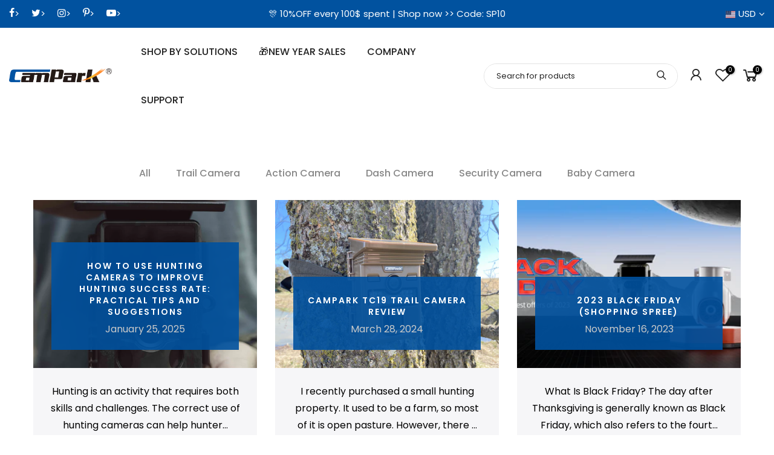

--- FILE ---
content_type: text/html; charset=utf-8
request_url: https://www.campark.net/en-ca/search?q=&view=pp
body_size: -156
content:
<div class="nt_mini_cart flex column h__100">
  <div class="mini_cart_header flex fl_between al_center">
    <h3 class="widget-title tu fs__16 mg__0">Search Our Site</h3>
    <i class="close_pp pegk pe-7s-close ts__03 cd"></i>
  </div>
  <div class="mini_cart_wrap">
    <form
      action="/en-ca/search"
      method="get"
      class="search_header mini_search_frm pr js_frm_search"
      role="search"
    >
      <input type="hidden" name="type" value="product">
      <input type="hidden" name="options[unavailable_products]" value="last">
      <input type="hidden" name="options[prefix]" value="last"><div class="frm_search_input pr oh">
        <input
          class="search_header__input js_iput_search"
          autocomplete="off"
          type="text"
          name="q"
          placeholder="Search for products"
        >
        <button
          class="search_header__submit js_btn_search pe_none"
          type="submit"
          aria-label="submit"
        >
          <i class="iccl iccl-search"></i>
        </button>
      </div><div class="search_header_keys mt__10 ml__20 fs__12 flex wrap">
          <p class="search_header_keys__label cd mr__5 mg__0">Quick search:</p>
          <ul class="ul_none dib"><li class="dib">
                <a
                  data-key="TC27 Trail camera"
                  class="cg fwb4"
                  href="/en-ca/search?type=product&options%5Bunavailable_products%5D=last&options%5Bprefix%5D=last&q=TC27+Trail+camera"
                >TC27 Trail camera,
                </a>
              </li>
            <li class="dib">
                <a
                  data-key="TC22 trail cam"
                  class="cg fwb4"
                  href="/en-ca/search?type=product&options%5Bunavailable_products%5D=last&options%5Bprefix%5D=last&q=TC22+trail+cam"
                >TC22 trail cam
                </a>
              </li>
            </ul>
        </div><div class="ld_bar_search"></div>
    </form>
    <div class="search_header__prs fwsb cd dn"><span class="h_result dn">Search Result:</span
      ><span class="h_results dn">Search Results:</span>
    </div>
    <div class="search_header__content mini_cart_content fixcl-scroll widget dn">
      <div class="fixcl-scroll-content product_list_widget">
        <div class="skeleton_wrap skeleton_js dn"><div class="row mb__10 pb__10">
              <div class="col-auto widget_img_pr"><div class="skeleton_img"></div></div>
              <div class="col widget_if_pr">
                <div class="skeleton_txt1"></div>
                <div class="skeleton_txt2"></div>
              </div>
            </div><div class="row mb__10 pb__10">
              <div class="col-auto widget_img_pr"><div class="skeleton_img"></div></div>
              <div class="col widget_if_pr">
                <div class="skeleton_txt1"></div>
                <div class="skeleton_txt2"></div>
              </div>
            </div><div class="row mb__10 pb__10">
              <div class="col-auto widget_img_pr"><div class="skeleton_img"></div></div>
              <div class="col widget_if_pr">
                <div class="skeleton_txt1"></div>
                <div class="skeleton_txt2"></div>
              </div>
            </div><div class="row mb__10 pb__10">
              <div class="col-auto widget_img_pr"><div class="skeleton_img"></div></div>
              <div class="col widget_if_pr">
                <div class="skeleton_txt1"></div>
                <div class="skeleton_txt2"></div>
              </div>
            </div></div>
        <div class="js_prs_search"></div>
      </div>
    </div>
  </div>
</div>


--- FILE ---
content_type: text/html; charset=utf-8
request_url: https://www.google.com/recaptcha/api2/aframe
body_size: 132
content:
<!DOCTYPE HTML><html><head><meta http-equiv="content-type" content="text/html; charset=UTF-8"></head><body><script nonce="ngATmaOo_d8OcyyCklcqhg">/** Anti-fraud and anti-abuse applications only. See google.com/recaptcha */ try{var clients={'sodar':'https://pagead2.googlesyndication.com/pagead/sodar?'};window.addEventListener("message",function(a){try{if(a.source===window.parent){var b=JSON.parse(a.data);var c=clients[b['id']];if(c){var d=document.createElement('img');d.src=c+b['params']+'&rc='+(localStorage.getItem("rc::a")?sessionStorage.getItem("rc::b"):"");window.document.body.appendChild(d);sessionStorage.setItem("rc::e",parseInt(sessionStorage.getItem("rc::e")||0)+1);localStorage.setItem("rc::h",'1768487080422');}}}catch(b){}});window.parent.postMessage("_grecaptcha_ready", "*");}catch(b){}</script></body></html>